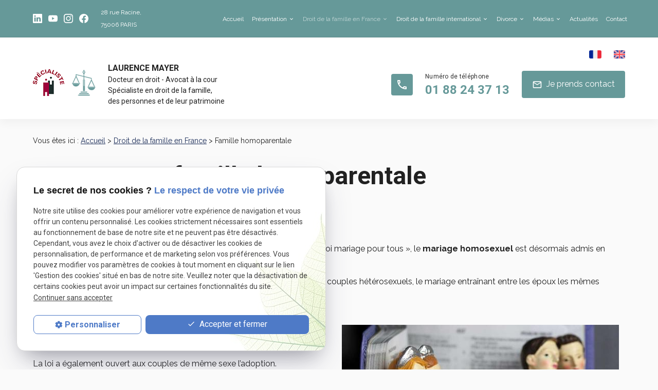

--- FILE ---
content_type: text/html; charset=UTF-8
request_url: https://www.avocat-paris-lmayer.com/famille-homoparentale.php
body_size: 7639
content:
<!DOCTYPE html>
<html lang="fr" class="famille-homoparentale">
<!-- HEAD --><head>
<meta http-equiv="Content-Type" content="text/html;charset=UTF-8">
<title>Avocat famille homoparentale Paris 6 – Droit adoption, PMA </title>
<meta name="description" content="Conseil et assistance en droit de la famille homoparentale à Paris 7. Contactez Maître MAYER, disponible pour accompagner demande d’adoption, PMA, divorce.">
<meta name="keywords" content="">
<link rel="canonical" href="https://www.avocat-paris-lmayer.com/famille-homoparentale.php">
<meta name="viewport" content="initial-scale=1.0, minimum-scale=1.0, maximum-scale=5.0, width=device-width" />

<!-- Colors -->
<meta name="msapplication-TileColor" content="#FFFFFF" />
<meta name="msapplication-TileImage" content="public/assets/gifs/icons/ms-icon-144x144.png" />

<!-- Icons -->
<link rel="apple-touch-icon" sizes="57x57" href="public/assets/gifs/icons/apple-icon-57x57.png" />
<link rel="apple-touch-icon" sizes="60x60" href="public/assets/gifs/icons/apple-icon-60x60.png" />
<link rel="apple-touch-icon" sizes="72x72" href="public/assets/gifs/icons/apple-icon-72x72.png" />
<link rel="apple-touch-icon" sizes="76x76" href="public/assets/gifs/icons/apple-icon-76x76.png" />
<link rel="apple-touch-icon" sizes="114x114" href="public/assets/gifs/icons/apple-icon-114x114.png" />
<link rel="apple-touch-icon" sizes="120x120" href="public/assets/gifs/icons/apple-icon-120x120.png" />
<link rel="apple-touch-icon" sizes="144x144" href="public/assets/gifs/icons/apple-icon-144x144.png" />
<link rel="apple-touch-icon" sizes="152x152" href="public/assets/gifs/icons/apple-icon-152x152.png" />
<link rel="apple-touch-icon" sizes="180x180" href="public/assets/gifs/icons/apple-icon-180x180.png" />
<link rel="icon" type="image/png" sizes="192x192"  href="public/assets/gifs/icons/android-icon-192x192.png" />
<link rel="icon" type="image/png" sizes="32x32" href="public/assets/gifs/icons/favicon-32x32.png" />
<link rel="icon" type="image/png" sizes="96x96" href="public/assets/gifs/icons/favicon-96x96.png" />
<link rel="icon" type="image/png" sizes="16x16" href="public/assets/gifs/icons/favicon-16x16.png" />

<!-- Manifest -->
<link rel="manifest" href="./manifest.json" />

<!-- Font -->
<link rel="preload stylesheet" as="style" href="https://fonts.googleapis.com/icon?family=&display=block" />
<link rel="preload stylesheet" as="style" href="https://fonts.googleapis.com/icon?family=Material+Icons+Outlined&display=block" />
<link rel="preload stylesheet" as="style" href="https://fonts.googleapis.com/css2?family=Roboto:ital,wght@0,400;0,700;1,400;1,700&family=Source+Serif+Pro:ital,wght@0,700;1,700&display=swap" />
<link rel="preload stylesheet" as="style" href="https://fonts.googleapis.com/css2?family=Raleway:ital,wght@0,100;0,200;0,300;0,400;0,500;0,600;0,700;0,800;0,900;1,100;1,200;1,300;1,400;1,500;1,600;1,700;1,800;1,900&family=Roboto:ital,wght@0,100;0,300;0,400;0,500;0,700;0,900;1,100;1,300;1,400;1,500;1,700;1,900&display=swap" />

<!-- CSS -->
<link rel="preload stylesheet" as="style" href="/ressources/css/thickbox.css" />
<link rel="preload stylesheet" as="style" href="/ressources/20121001/css/fancybox/jquery.fancybox.css" media="screen" />
<link rel="preload stylesheet" as="style" href="/ressources/v2.0.3/css/styleiecheck.css" media="screen" />

<link rel="preload stylesheet" as="style" type="text/css" href="public/css/slick.css" />
<link rel="preload stylesheet" as="style" type="text/css" href="public/css/slick-theme.css" />

<link rel="preload stylesheet" as="style" href="public/css/main.css" media="screen, projection"/>
<link rel="preload stylesheet" as="style" href="public/css/theme.css" media="screen, projection" />

<style>:root { --icon-font: ''; }</style>

<!-- Javascript -->
<script rel="preload" src="/ressources/20121001/js/jquery.min.js" as="script"></script>

<script type="text/javascript">var scpageid="df69b006b5a66b9e3c6d588f9775a1d432a2c952";</script>
</head>
<!-- BODY --><body class="page-interne">
		
		<!-- HEADER -->
		<header><div class="sticky">
    
<div class="menu-mobile">
    <div class="container">
        <div class="menu-mobile-content">
            <button id="menu-meatballs" class="btn-menu">
                <span class="material-icons-outlined">more_horiz</i>
            </button>
            <button id="menu-burger" class="btn-menu">
                <span class="material-icons-outlined">menu</i>
            </button>
        </div>
    </div>
</div>
<div class="top-bar">
    <div class="container">
        <div class="flex-row l-align-items-center l-justify-content-space-between">
            <div class="col">
                <div class="flex-row l-align-items-center l-justify-content-flex-start">
                    <div class="col">
                        <div class="center-align">
                            <div class="reseaux-sociaux">
	<ul>
		<!-- LINKEDIN -->
		<li>
				<a href="https://www.linkedin.com/in/laurence-mayer-61a9a613b/?original_referer=https%3A%2F%2Fwww%2Egoogle%2Ecom%2F&originalSubdomain=fr" target="_blank" rel="noopener nofollow noreferrer" title="Consulter le profil Linkedin">
					<svg xmlns="http://www.w3.org/2000/svg" width="24" height="24" viewBox="0 0 24 24" fill="#0A66C2" role="img">
						<title lang="fr">Consulter le profil Linkedin</title>
						<path d="M22.23 0H1.77C.8 0 0 .77 0 1.72v20.56C0 23.23.8 24 1.77 24h20.46c.98 0 1.77-.77 1.77-1.72V1.72C24 .77 23.2 0 22.23 0zM7.27 20.1H3.65V9.24h3.62V20.1zM5.47 7.76h-.03c-1.22 0-2-.83-2-1.87 0-1.06.8-1.87 2.05-1.87 1.24 0 2 .8 2.02 1.87 0 1.04-.78 1.87-2.05 1.87zM20.34 20.1h-3.63v-5.8c0-1.45-.52-2.45-1.83-2.45-1 0-1.6.67-1.87 1.32-.1.23-.11.55-.11.88v6.05H9.28s.05-9.82 0-10.84h3.63v1.54a3.6 3.6 0 0 1 3.26-1.8c2.39 0 4.18 1.56 4.18 4.89v6.21z" />
					</svg>
				</a>
			</li>
			<!-- YOUTUBE -->
			<li>
				<a href="https://www.youtube.com/watch?v=cMyZtANOYyY" target="_blank" rel="noopener nofollow noreferrer" title="Consulter la cha&icirc;ne Youtube">
					<svg xmlns="http://www.w3.org/2000/svg" width="24" height="24" viewBox="0 0 24 24" fill="#FF0000" role="img">
						<title lang="fr">Consulter la cha&icirc;ne Youtube</title>
						<path d="M12.04 3.5c.59 0 7.54.02 9.34.5a3.02 3.02 0 0 1 2.12 2.15C24 8.05 24 12 24 12v.04c0 .43-.03 4.03-.5 5.8A3.02 3.02 0 0 1 21.38 20c-1.76.48-8.45.5-9.3.51h-.17c-.85 0-7.54-.03-9.29-.5A3.02 3.02 0 0 1 .5 17.84c-.42-1.61-.49-4.7-.5-5.6v-.5c.01-.9.08-3.99.5-5.6a3.02 3.02 0 0 1 2.12-2.14c1.8-.49 8.75-.51 9.34-.51zM9.54 8.4v7.18L15.82 12 9.54 8.41z" />
					</svg>
				</a>
			</li>
		
			<!-- INSTAGRAM-->
			<li>
				<a href="https://www.instagram.com/maitre_laurence_mayer/" target="_blank" rel="noopener nofollow noreferrer" title="Consulter le profil Instagram">
					<svg xmlns="http://www.w3.org/2000/svg" width="24" height="24" viewBox="0 0 24 24" fill="#f50000" role="img">
						<title lang="fr">Consulter le profil Instagram</title>
						<path d="M16.98 0a6.9 6.9 0 0 1 5.08 1.98A6.94 6.94 0 0 1 24 7.02v9.96c0 2.08-.68 3.87-1.98 5.13A7.14 7.14 0 0 1 16.94 24H7.06a7.06 7.06 0 0 1-5.03-1.89A6.96 6.96 0 0 1 0 16.94V7.02C0 2.8 2.8 0 7.02 0h9.96zm.05 2.23H7.06c-1.45 0-2.7.43-3.53 1.25a4.82 4.82 0 0 0-1.3 3.54v9.92c0 1.5.43 2.7 1.3 3.58a5 5 0 0 0 3.53 1.25h9.88a5 5 0 0 0 3.53-1.25 4.73 4.73 0 0 0 1.4-3.54V7.02a5 5 0 0 0-1.3-3.49 4.82 4.82 0 0 0-3.54-1.3zM12 5.76c3.39 0 6.2 2.8 6.2 6.2a6.2 6.2 0 0 1-12.4 0 6.2 6.2 0 0 1 6.2-6.2zm0 2.22a3.99 3.99 0 0 0-3.97 3.97A3.99 3.99 0 0 0 12 15.92a3.99 3.99 0 0 0 3.97-3.97A3.99 3.99 0 0 0 12 7.98zm6.44-3.77a1.4 1.4 0 1 1 0 2.8 1.4 1.4 0 0 1 0-2.8z" />
					</svg>
				</a>
			</li>
			<!-- FACEBOOK -->
			<li>
				<a href="https://www.facebook.com/profile.php?id=61574899328549" target="_blank" rel="noopener nofollow noreferrer" title="Consulter la page Facebook">
					<svg xmlns="http://www.w3.org/2000/svg" width="24" height="24" viewBox="0 0 24 24" fill="#1877F2" role="img">
						<title lang="fr">Consulter la page Facebook</title>
						<path d="M24 12.07C24 5.41 18.63 0 12 0S0 5.4 0 12.07C0 18.1 4.39 23.1 10.13 24v-8.44H7.08v-3.49h3.04V9.41c0-3.02 1.8-4.7 4.54-4.7 1.31 0 2.68.24 2.68.24v2.97h-1.5c-1.5 0-1.96.93-1.96 1.89v2.26h3.32l-.53 3.5h-2.8V24C19.62 23.1 24 18.1 24 12.07" />
					</svg>
				</a>
			</li>
				</ul>
</div>
                        </div>
                    </div>
                                                                        <div class="col">
                                <address class="center-align">
                                                                            <a href="https://maps.app.goo.gl/8Q4jT4cscLTxv5TNA" target="_blank" rel="noopener nofollow noreferrer" title="Cliquer pour afficher le plan d'acc&egrave;s" class="lien-maps"><span>28 rue Racine</span> 75006 PARIS</a>
                                                                    </address>
                            </div>
                                                            </div>
            </div>
            <div class="col">
                <nav id="main-nav" class="main-nav">
                    <ul><li class="firstLi"><a href="/">Accueil</a></li><li class="firstLi sous_menu"><a href="#">Présentation</a><ul class="dropdown"><li class="sousLi"><a href="avocat-paris.php">Mon avocat / Ses Collaborateurs</a></li><li class="sousLi"><a href="serment-avocat.php">Serment de l'avocat</a></li><li class="sousLi"><a href="honoraire-avocat.php">Honoraires</a></li><li class="sousLi"><a href="divorce-avocat.php">Foire aux questions</a></li></ul><li class="firstLi sous_menu"><a href="droit-famille-paris.php">Droit de la famille en France</a><ul class="dropdown"><li class="sousLi"><a href="couple-hors-mariage.php">Couple hors mariage</a></li><li class="sousLi"><a href="nullite-mariage.php">Nullités du mariage</a></li><li class="sousLi"><a href="partage-biens.php">Partage des biens</a></li><li class="sousLi"><a href="droit-grands-parents.php">Droit des grands-parents</a></li><li class="sousLi"><a href="changement-prenom.php">Changement de nom et prénom</a></li><li class="sousLi"><a href="changement-sexe-transsexualite.php">Changement de sexe ou transsexualisme</a></li><li class="sousLi"><a href="droit-filiation-paris.php">Filiation</a></li><li class="sousLi"><a href="adoption-simple-pleniere.php">Adoption</a></li><li class="sousLi"><a href="tutelle-curatelle.php">Tutelle et curatelle</a></li><li class="sousLi"><a href="droit-nationalite.php">Nationalité</a></li><li class="sousLi"><a href="droit-collaboratif-mediation.php">Droit collaboratif et procédure participative</a></li><li class="sousLi"><a href="violences-conjugales.php">Violences conjugales</a></li><li class="sousLi"><a class="selected" href="famille-homoparentale.php">Famille homoparentale</a></li></ul><li class="firstLi sous_menu"><a href="droit-famille-international.php">Droit de la famille international</a><ul class="dropdown"><li class="sousLi"><a href="enlevement-international-enfant.php">L'enlèvement international d'enfant</a></li><li class="sousLi"><a href="regimes-matrimoniaux.php">Régimes matrimoniaux</a></li><li class="sousLi"><a href="successions-internationales.php">Successions internationales</a></li><li class="sousLi"><a href="reconnaissance-execution-jugements-etrangers.php">Reconnaissance et exécution des jugement étrangers</a></li><li class="sousLi"><a href="gestation-pour-autrui.php">GPA à l’étranger</a></li><li class="sousLi"><a href="droit-international-famille.php">Divorce international</a></li></ul><li class="firstLi sous_menu"><a href="avocat-divorce.php">Divorce</a><ul class="dropdown"><li class="sousLi"><a href="droit-international-famille.php">Divorce international</a></li><li class="sousLi"><a href="divorce-amiable.php">Divorce amiable</a></li><li class="sousLi"><a href="pension-alimentaire.php">Pensions alimentaires</a></li><li class="sousLi"><a href="prestation-compensatoire.php">Prestation compensatoire</a></li><li class="sousLi"><a href="autorite-parentale.php">Autorité parentale</a></li></ul><li class="firstLi sous_menu"><a href="#">Médias</a><ul class="dropdown"><li class="sousLi"><a href="articles-de-presse_al16.html">Articles de presse</a></li><li class="sousLi"><a href="intervention-radio.php">Interventions radio</a></li><li class="sousLi"><a href="intervention-televisee.php">Interventions télévisées</a></li></ul><li class="firstLi"><a href="actualites_al.html">Actualités</a></li><li class="firstLi"><a href="contact-cabinet-avocat.php">Contact</a></li></ul>                </nav>
            </div>
        </div>
    </div>
</div>    <div id="header-content">
    <div class="container">
        <div class="flex-row l-align-items-center l-justify-content-flex-end s-justify-content-center">
            <div class="col">
                <a href="/" class="selected">
                    <img src="public/assets/gifs/flag-fr.png" width="24" height="16" alt="Avocat divorce" class="">
                </a>
            </div>
            <div class="col">
                <a href="english/" >
                    <img src="public/assets/gifs/flag-en.png" width="22" height="16" alt="Avocat international" class="">
                </a>
            </div>
        </div>
        <div class="flex-row l-align-items-center l-justify-content-space-between">
            <div class="col">
                <div class="center-align">
                    <div class="brand">
    <a href="/" target="_self" class="logo" title="Aller à la page d'accueil">
        <div class="flex-row s-align-items-center">
            <div class="col">
                <!-- LOGO EN PNG -->
                <img src="public/assets/gifs/logo-specialiste.png" width="61" height="52" alt="Logo Avocat divorce" class="header-only logo-specialiste" />
                <img src="public/assets/gifs/logo.png" width="47" height="52" alt="Logo Avocat Paris" class="header-only" />
                <img src="public/assets/gifs/logo-footer.png" width="47" height="52" alt="Logo Avocat droit de la famille" class="footer-only" />
            </div>
            <div class="col">
                <div class="bold">LAURENCE MAYER</div>
                <div class="baseline">Docteur en droit - Avocat à la cour<br>
                Spécialiste en droit de la famille,<br> des personnes et de leur patrimoine</div>
            </div>
        </div>
    </a>
</div>                </div>
            </div>
            <div class="col">
                <div class="flex-row m-align-items-center m-justify-content-center l-justify-content-flex-end">
                                        <div class="col">
                        <div class="numero-telephone">
                            <div class="flex-row s-align-items-center s-justify-content-center">
                                <div class="col">
                                    <span class="material-icons-outlined primary">phone</span>
                                </div>
                                <div class="col">
                                    <a href="tel:+33188243713"
                                        class="tel bold accent-text"
                                        title="Appeler ce numéro">01 88 24 37 13</a>
                                </div>
                            </div>
                        </div>
                    </div>
                                        <div class="col">
                        <div class="btn-contact">
    <a href="contact-cabinet-avocat.php" title="Prendre contact" target="_self" class="btn-1"><span class="material-icons-outlined">mail</span>Je prends contact</a>
</div>                    </div>
                </div>
            </div>
        </div>
    </div>
</div>
    
</div>




<div class="fold">
                </div>
</header><!-- MAIN --><main><div id="container" class="content section">
				<div class="container sc-content">

<nav id="fil_ariane"><strong>Vous &ecirc;tes ici :</strong> <a href="/">Accueil</a> &gt; <a href="droit-famille-paris.php">Droit de la famille en France</a> &gt; Famille homoparentale</nav><section><h1>Avocat pout famille homoparentale  <span>à Paris</span>
</h1>
</section><p class="intro">Depuis la loi n° 2013-404 du <a href="https://fr.wikipedia.org/wiki/23_avril">23 avril 2013</a> promulguée le  <a href="https://fr.wikipedia.org/wiki/Mai_2013">17  mai 2013</a> dite « Loi
    mariage pour tous », le <strong>mariage homosexuel</strong> est désormais admis en France, à l’instar d’autres pays étrangers.</p>
<p>Les <strong>couples de même sexe</strong> peuvent donc se marier au même titre que les couples hétérosexuels, le mariage entraînant entre les époux les mêmes conséquences patrimoniales et extrapatrimoniales au sens
    du Code civil.</p>
<section class="ac-doubleColonne"><section class="ac-colonne ac-colonne_1 ui-sortable"><p>De même que le mariage est ouvert aux couples de même sexe, le divorce l’est aussi.</p>
        <p>La loi a également ouvert aux couples de même sexe l’adoption.</p>
        <p>Plus récemment, des avancées législatives ont ouvert la <strong>Procréation médicalement assistée</strong> (PMA) aux couples de femmes (Loi n° 2021-1017 du 2 août 2021 relative à la bioéthique).</p>
        <p>Le droit relatif au droit de la famille homoparentale est en plein essor et en perpétuelle évolution.</p>
        <p>Votre <strong><a href="changement-sexe-transsexualite.php">avocat pour la communauté LGBTQIA+ à Paris</a></strong> saura vous conseiller au mieux au vu des évolutions législatives.</p>
    </section><section class="ac-colonne ac-colonne_2 ui-sortable"><img src="https://www.avocat-paris-lmayer.com/photos/539x360/adobestock_482212283.jpg" title="avocat lgbt" alt="avocat lgbt" loading="lazy" width="539" height="360" /></section></section><p>Maitre Mayer intervient dans tous les tribunaux d'ile de France comme Nanterre, Créteil ou encore Bobigny, Meaux, Melun, Fontainebleau, Evry, Sens, Auxerre et dans toute la France avec un postulant.</p>
<section class="ac-include" data-file="contact-page-interne.inc"><div id="contact-page-interne" class="encart-contact section">
    <div class="bloc-encart-contact">
    <div class="flex-row l-align-items-center xl-justify-content-space-between l-justify-content-center">
        <div class="col">
            <div class="title-2 primary-text center-align">Nous contacter</div>
        </div>
        <div class="col">
            <ul class="flex-row  l-justify-content-flex-end">   
                <!--RAPPEL-->
                <li class="col">
                    <div class="encart-contact-text">Par téléphone&nbsp;:</div>
                    <div><a href="tel:+33188243713" title="Appeler ce numéro" class="tel bold accent-text tel-important">01 88 24 37 13</a></div>
                </li>             
                <!--CONTACT-->
                <li class="col">
                    <div class="encart-contact-text">Par mail&nbsp;:</div>
                    <div class="btn-contact">
    <a href="contact-cabinet-avocat.php" title="Prendre contact" target="_self" class="btn-1"><span class="material-icons-outlined">mail</span>Je prends contact</a>
</div>                </li>
                <!--RAPPEL-->
                <li class="col">
                    <div class="encart-contact-text">On vous rappelle&nbsp;:</div>
                    <div class="btn-rappel">
    <a href="rappel-telephonique.php" title="Demander à être rappelé" data-fancybox-type="iframe" rel="lightbox2" class="btn-3"><span class="material-icons-outlined">phone_callback</span>Je souhaite &ecirc;tre rappel&eacute;(e)</a>
</div>                </li>                
                            </ul>
        </div>
    </div>
</div></div></section>
<section id="relance">
<p class="titre-relance" style="clear:both;">Consultez également :</p>
	<ul>
	<li><a href='droit-famille-paris.php'>Droit de la famille en France</a></li><li><a href='violences-conjugales.php'>Violences conjugales</a></li><li><a href='droit-filiation-paris.php'>Filiation</a></li>	</ul>
</section>
</div>
			</div>
		</main><!-- ASIDE --><aside>    <div id="encart-map" class="section">
        <div class="container">
            <div class="map-container">
    <div class="googlemapssearch" data-search="mayer-laurence28-rue-racine75006paris" data-api-key="AIzaSyBsNNTQ0luoooUmLYu1uvgsJ25UrKJAE9g" width="100%" height="300" title="Google Maps" ></div></div>        </div>
    </div>
</aside><!-- FOOTER --><footer><div class="secondary white-text">
    <div id="footer-content">
        <div class="container">
            <div class="section">
                <div class="flex-row l-align-items-center l-justify-content-space-between">
                    <div class="col center-align">
                        <div class="brand">
    <a href="/" target="_self" class="logo" title="Aller à la page d'accueil">
        <div class="flex-row s-align-items-center">
            <div class="col">
                <!-- LOGO EN PNG -->
                <img src="public/assets/gifs/logo-specialiste.png" width="61" height="52" alt="Logo Avocat divorce" class="header-only logo-specialiste" />
                <img src="public/assets/gifs/logo.png" width="47" height="52" alt="Logo Avocat Paris" class="header-only" />
                <img src="public/assets/gifs/logo-footer.png" width="47" height="52" alt="Logo Avocat droit de la famille" class="footer-only" />
            </div>
            <div class="col">
                <div class="bold">LAURENCE MAYER</div>
                <div class="baseline">Docteur en droit - Avocat à la cour<br>
                Spécialiste en droit de la famille,<br> des personnes et de leur patrimoine</div>
            </div>
        </div>
    </a>
</div>                    </div>
                    <div class="col center-align">
                        <div class="reseaux-sociaux">
                            <div class="reseaux-sociaux">
	<ul>
		<!-- LINKEDIN -->
		<li>
				<a href="https://www.linkedin.com/in/laurence-mayer-61a9a613b/?original_referer=https%3A%2F%2Fwww%2Egoogle%2Ecom%2F&originalSubdomain=fr" target="_blank" rel="noopener nofollow noreferrer" title="Consulter le profil Linkedin">
					<svg xmlns="http://www.w3.org/2000/svg" width="24" height="24" viewBox="0 0 24 24" fill="#0A66C2" role="img">
						<title lang="fr">Consulter le profil Linkedin</title>
						<path d="M22.23 0H1.77C.8 0 0 .77 0 1.72v20.56C0 23.23.8 24 1.77 24h20.46c.98 0 1.77-.77 1.77-1.72V1.72C24 .77 23.2 0 22.23 0zM7.27 20.1H3.65V9.24h3.62V20.1zM5.47 7.76h-.03c-1.22 0-2-.83-2-1.87 0-1.06.8-1.87 2.05-1.87 1.24 0 2 .8 2.02 1.87 0 1.04-.78 1.87-2.05 1.87zM20.34 20.1h-3.63v-5.8c0-1.45-.52-2.45-1.83-2.45-1 0-1.6.67-1.87 1.32-.1.23-.11.55-.11.88v6.05H9.28s.05-9.82 0-10.84h3.63v1.54a3.6 3.6 0 0 1 3.26-1.8c2.39 0 4.18 1.56 4.18 4.89v6.21z" />
					</svg>
				</a>
			</li>
			<!-- YOUTUBE -->
			<li>
				<a href="https://www.youtube.com/watch?v=cMyZtANOYyY" target="_blank" rel="noopener nofollow noreferrer" title="Consulter la cha&icirc;ne Youtube">
					<svg xmlns="http://www.w3.org/2000/svg" width="24" height="24" viewBox="0 0 24 24" fill="#FF0000" role="img">
						<title lang="fr">Consulter la cha&icirc;ne Youtube</title>
						<path d="M12.04 3.5c.59 0 7.54.02 9.34.5a3.02 3.02 0 0 1 2.12 2.15C24 8.05 24 12 24 12v.04c0 .43-.03 4.03-.5 5.8A3.02 3.02 0 0 1 21.38 20c-1.76.48-8.45.5-9.3.51h-.17c-.85 0-7.54-.03-9.29-.5A3.02 3.02 0 0 1 .5 17.84c-.42-1.61-.49-4.7-.5-5.6v-.5c.01-.9.08-3.99.5-5.6a3.02 3.02 0 0 1 2.12-2.14c1.8-.49 8.75-.51 9.34-.51zM9.54 8.4v7.18L15.82 12 9.54 8.41z" />
					</svg>
				</a>
			</li>
		
			<!-- INSTAGRAM-->
			<li>
				<a href="https://www.instagram.com/maitre_laurence_mayer/" target="_blank" rel="noopener nofollow noreferrer" title="Consulter le profil Instagram">
					<svg xmlns="http://www.w3.org/2000/svg" width="24" height="24" viewBox="0 0 24 24" fill="#f50000" role="img">
						<title lang="fr">Consulter le profil Instagram</title>
						<path d="M16.98 0a6.9 6.9 0 0 1 5.08 1.98A6.94 6.94 0 0 1 24 7.02v9.96c0 2.08-.68 3.87-1.98 5.13A7.14 7.14 0 0 1 16.94 24H7.06a7.06 7.06 0 0 1-5.03-1.89A6.96 6.96 0 0 1 0 16.94V7.02C0 2.8 2.8 0 7.02 0h9.96zm.05 2.23H7.06c-1.45 0-2.7.43-3.53 1.25a4.82 4.82 0 0 0-1.3 3.54v9.92c0 1.5.43 2.7 1.3 3.58a5 5 0 0 0 3.53 1.25h9.88a5 5 0 0 0 3.53-1.25 4.73 4.73 0 0 0 1.4-3.54V7.02a5 5 0 0 0-1.3-3.49 4.82 4.82 0 0 0-3.54-1.3zM12 5.76c3.39 0 6.2 2.8 6.2 6.2a6.2 6.2 0 0 1-12.4 0 6.2 6.2 0 0 1 6.2-6.2zm0 2.22a3.99 3.99 0 0 0-3.97 3.97A3.99 3.99 0 0 0 12 15.92a3.99 3.99 0 0 0 3.97-3.97A3.99 3.99 0 0 0 12 7.98zm6.44-3.77a1.4 1.4 0 1 1 0 2.8 1.4 1.4 0 0 1 0-2.8z" />
					</svg>
				</a>
			</li>
			<!-- FACEBOOK -->
			<li>
				<a href="https://www.facebook.com/profile.php?id=61574899328549" target="_blank" rel="noopener nofollow noreferrer" title="Consulter la page Facebook">
					<svg xmlns="http://www.w3.org/2000/svg" width="24" height="24" viewBox="0 0 24 24" fill="#1877F2" role="img">
						<title lang="fr">Consulter la page Facebook</title>
						<path d="M24 12.07C24 5.41 18.63 0 12 0S0 5.4 0 12.07C0 18.1 4.39 23.1 10.13 24v-8.44H7.08v-3.49h3.04V9.41c0-3.02 1.8-4.7 4.54-4.7 1.31 0 2.68.24 2.68.24v2.97h-1.5c-1.5 0-1.96.93-1.96 1.89v2.26h3.32l-.53 3.5h-2.8V24C19.62 23.1 24 18.1 24 12.07" />
					</svg>
				</a>
			</li>
				</ul>
</div>
                        </div>
                    </div>
                                            <div class="col">
                            <div class="flex-row m-align-items-center m-justify-content-center l-justify-content-space-between">
                                <div class="col">
                                    <address class="adresse-postale">
                                        <div class="flex-row s-align-items-center s-justify-content-flex-start">
                                            <div class="col">
                                                <span class="material-icons-outlined primary">place</span>
                                            </div>
                                            <div class="col">
                                                                                                    <a href="https://maps.app.goo.gl/8Q4jT4cscLTxv5TNA" target="_blank" rel="noopener nofollow noreferrer" title="Cliquer pour afficher le plan d'acc&egrave;s" class="lien-maps">28 rue Racine<br />75006&nbsp;<span class="uppercase">PARIS</span></a>
                                                                                            </div>
                                        </div>
                                    </address>
                                </div>
                                <div class="col">
                                    <address class="numero-telephone">
                                        <div class="flex-row s-align-items-center s-justify-content-flex-start">
                                            <div class="col">
                                                <span class="material-icons-outlined primary">phone</span>
                                            </div>
                                            <div class="col">
                                                <a href="tel:+33188243713" title="Appeler ce numéro" class="tel bold accent-text">01 88 24 37 13</a>
                                            </div>
                                        </div>
                                    </address>
                                </div>
                            </div>
                        </div>
                                    </div>
            </div>
            <div class="divider"></div>
        </div>
    </div>
    <div id="bottom-bar" class="center-align">
        <div class="container">
            <div class="flex-row l-align-items-center l-justify-content-space-between">
                <div class="col">
                                            <div class="siret">SIRET&nbsp;: 34228595400026</div>
                                    </div>
                <div class="col">
                    <nav>
                        <ul class="flex-row m-align-items-center m-justify-content-center l-justify-content-flex-end">
                            <li class="col">
                                <a href="plan-site.php" title="Consulter le plan du site" target="_self">Plan du site</a>
                            </li>
                            <li class="col">
                                <a href="/ressources/ajax/mentions_legales_box.php" title="Consulter les mentions l&eacute;gales" data-fancybox-type="iframe" class="ML_box">Mentions l&eacute;gales</a>
                            </li>
                            <li class="col">
                                <a href="politique-de-confidentialite.php" title="Consulter la politique de confidentialit&eacute;" target="_self">Politique de confidentialit&eacute;</a>
                            </li>
                            <li class="col">
                                <a href="#gestion-des-cookies" title="Gestion des cookies">Gestion des cookies</a>
                            </li>
                        </ul>
                    </nav>
                </div>
            </div>
        </div>
    </div>
</div>


<!-- MENU RACCOURCI -->

<div class="tap-bar no-desktop">
    <div class="container">
        <div class="row">
            <div class="col s4">
                <div class="tap-bar-item tap-bar-map x-small primary white-text" id="gtm-tap-bar-map">
                    <span class="material-icons-outlined primary">place</span>
                    <a href="https://maps.app.goo.gl/8Q4jT4cscLTxv5TNA" target="_blank" rel="noopener noreferrer nofollow" title="Voir le plan d'acc&egrave;s" class="lien-maps lien-raccourci bold">Plan d'accès</a>
                </div>
            </div>
            <div class="col s4">
                <div class="tap-bar-item tap-bar-contact x-small accent white-text" id="gtm-tap-bar-contact">
                    <span class="material-icons-outlined primary">mail</span>
                    <a href="contact.php" target="_self" title="Aller &agrave; la page Contact" class="bold">Contact</a>
                </div>
            </div>
            <div class="col s4">
                <div class="tap-bar-item tap-bar-tel x-small primary white-text" id="gtm-tap-bar-tel">
                <span class="material-icons-outlined primary">phone</span>
                                            <a href="tel:+33188243713" title="T&eacute;l&eacute;phoner au 01 88 24 37 13" class="tel bold">01 88 24 37 13</a>
                                    </div>
            </div>
                    </div>
    </div>    
</div></footer><!-- MEATBALLS --><div id="nav-meatballs" class="white">
    <div class="container">
        <!-- LOGO -->
        <div class="section">
            <div class="brand">
    <a href="/" target="_self" class="logo" title="Aller à la page d'accueil">
        <div class="flex-row s-align-items-center">
            <div class="col">
                <!-- LOGO EN PNG -->
                <img src="public/assets/gifs/logo-specialiste.png" width="61" height="52" alt="Logo Avocat divorce" class="header-only logo-specialiste" />
                <img src="public/assets/gifs/logo.png" width="47" height="52" alt="Logo Avocat Paris" class="header-only" />
                <img src="public/assets/gifs/logo-footer.png" width="47" height="52" alt="Logo Avocat droit de la famille" class="footer-only" />
            </div>
            <div class="col">
                <div class="bold">LAURENCE MAYER</div>
                <div class="baseline">Docteur en droit - Avocat à la cour<br>
                Spécialiste en droit de la famille,<br> des personnes et de leur patrimoine</div>
            </div>
        </div>
    </a>
</div>        </div>
        <!-- CTA -->
                <div class="section">
            <div class="title-6"><span class="material-icons-outlined">phone</span>Contactez-nous&nbsp;:</div>
            <!-- NUMÉRO DE TÉLÉPHONE -->
                            <a href="tel:+33188243713" title="Appeler ce numéro" class="tel flow-text bold accent-text">01 88 24 37 13</a>
                        <!-- BOUTON RAPPEL -->
            <div class="btn-rappel">
    <a href="rappel-telephonique.php" title="Demander à être rappelé" data-fancybox-type="iframe" rel="lightbox2" class="btn-3"><span class="material-icons-outlined">phone_callback</span>Je souhaite &ecirc;tre rappel&eacute;(e)</a>
</div>        </div>
        <div class="section">
            <div class="title-6"><span class="material-icons-outlined">email</span>&Eacute;crivez-nous&nbsp;:</div>
            <!-- BOUTON CONTACT -->
            <div class="btn-contact">
    <a href="contact-cabinet-avocat.php" title="Prendre contact" target="_self" class="btn-1"><span class="material-icons-outlined">mail</span>Je prends contact</a>
</div>        </div>
        <div class="section">
            <div class="title-6"><span class="material-icons-outlined">place</span>Adresse&nbsp;:</div>
            <!-- ADRESSE POSTALE -->
                            <a href="https://maps.app.goo.gl/8Q4jT4cscLTxv5TNA" title="Voir le plan" rel="noopener noreferrer nofollow" target="_blank">28 rue Racine<br />75006 PARIS</a>
                    </div>
        <!-- HORAIRES -->
        <div class="section">
            <div class="title-6"><span class="material-icons-outlined">access_time</span>Horaires&nbsp;:</div>
            <table class="horaires">
    <tbody>
        <tr class="today">
            <td>Lundi</td>
            <td>09:00-13:00,&nbsp;<wbr>14:00-19:00</td>
        </tr>
        <tr class="">
            <td>Mardi</td>
            <td>09:00-13:00,&nbsp;<wbr>14:00-19:00</td>
        </tr>
        <tr class="">
            <td>Mercredi</td>
            <td>09:00-13:00,&nbsp;<wbr>14:00-19:00</td>
        </tr>
        <tr class="">
            <td>Jeudi</td>
            <td>09:00-13:00,&nbsp;<wbr>14:00-19:00</td>
        </tr>
        <tr class="">
            <td>Vendredi</td>
            <td>09:00-13:00,&nbsp;<wbr>14:00-19:00</td>
        </tr>
        <tr class="">
            <td>Samedi</td>
            <td>Ferm&eacute;</td>
        </tr>
        <tr class="">
            <td>Dimanche</td>
            <td>Ferm&eacute;</td>
        </tr>
    </tbody>
</table>        </div>
        <!-- RÉSEAUX SOCIAUX -->
        <div class="section">
            <div class="reseaux-sociaux">
                <div class="title-6"><span class="material-icons-outlined">share</span>Réseaux sociaux&nbsp;:</div>
                <div class="reseaux-sociaux">
	<ul>
		<!-- LINKEDIN -->
		<li>
				<a href="https://www.linkedin.com/in/laurence-mayer-61a9a613b/?original_referer=https%3A%2F%2Fwww%2Egoogle%2Ecom%2F&originalSubdomain=fr" target="_blank" rel="noopener nofollow noreferrer" title="Consulter le profil Linkedin">
					<svg xmlns="http://www.w3.org/2000/svg" width="24" height="24" viewBox="0 0 24 24" fill="#0A66C2" role="img">
						<title lang="fr">Consulter le profil Linkedin</title>
						<path d="M22.23 0H1.77C.8 0 0 .77 0 1.72v20.56C0 23.23.8 24 1.77 24h20.46c.98 0 1.77-.77 1.77-1.72V1.72C24 .77 23.2 0 22.23 0zM7.27 20.1H3.65V9.24h3.62V20.1zM5.47 7.76h-.03c-1.22 0-2-.83-2-1.87 0-1.06.8-1.87 2.05-1.87 1.24 0 2 .8 2.02 1.87 0 1.04-.78 1.87-2.05 1.87zM20.34 20.1h-3.63v-5.8c0-1.45-.52-2.45-1.83-2.45-1 0-1.6.67-1.87 1.32-.1.23-.11.55-.11.88v6.05H9.28s.05-9.82 0-10.84h3.63v1.54a3.6 3.6 0 0 1 3.26-1.8c2.39 0 4.18 1.56 4.18 4.89v6.21z" />
					</svg>
				</a>
			</li>
			<!-- YOUTUBE -->
			<li>
				<a href="https://www.youtube.com/watch?v=cMyZtANOYyY" target="_blank" rel="noopener nofollow noreferrer" title="Consulter la cha&icirc;ne Youtube">
					<svg xmlns="http://www.w3.org/2000/svg" width="24" height="24" viewBox="0 0 24 24" fill="#FF0000" role="img">
						<title lang="fr">Consulter la cha&icirc;ne Youtube</title>
						<path d="M12.04 3.5c.59 0 7.54.02 9.34.5a3.02 3.02 0 0 1 2.12 2.15C24 8.05 24 12 24 12v.04c0 .43-.03 4.03-.5 5.8A3.02 3.02 0 0 1 21.38 20c-1.76.48-8.45.5-9.3.51h-.17c-.85 0-7.54-.03-9.29-.5A3.02 3.02 0 0 1 .5 17.84c-.42-1.61-.49-4.7-.5-5.6v-.5c.01-.9.08-3.99.5-5.6a3.02 3.02 0 0 1 2.12-2.14c1.8-.49 8.75-.51 9.34-.51zM9.54 8.4v7.18L15.82 12 9.54 8.41z" />
					</svg>
				</a>
			</li>
		
			<!-- INSTAGRAM-->
			<li>
				<a href="https://www.instagram.com/maitre_laurence_mayer/" target="_blank" rel="noopener nofollow noreferrer" title="Consulter le profil Instagram">
					<svg xmlns="http://www.w3.org/2000/svg" width="24" height="24" viewBox="0 0 24 24" fill="#f50000" role="img">
						<title lang="fr">Consulter le profil Instagram</title>
						<path d="M16.98 0a6.9 6.9 0 0 1 5.08 1.98A6.94 6.94 0 0 1 24 7.02v9.96c0 2.08-.68 3.87-1.98 5.13A7.14 7.14 0 0 1 16.94 24H7.06a7.06 7.06 0 0 1-5.03-1.89A6.96 6.96 0 0 1 0 16.94V7.02C0 2.8 2.8 0 7.02 0h9.96zm.05 2.23H7.06c-1.45 0-2.7.43-3.53 1.25a4.82 4.82 0 0 0-1.3 3.54v9.92c0 1.5.43 2.7 1.3 3.58a5 5 0 0 0 3.53 1.25h9.88a5 5 0 0 0 3.53-1.25 4.73 4.73 0 0 0 1.4-3.54V7.02a5 5 0 0 0-1.3-3.49 4.82 4.82 0 0 0-3.54-1.3zM12 5.76c3.39 0 6.2 2.8 6.2 6.2a6.2 6.2 0 0 1-12.4 0 6.2 6.2 0 0 1 6.2-6.2zm0 2.22a3.99 3.99 0 0 0-3.97 3.97A3.99 3.99 0 0 0 12 15.92a3.99 3.99 0 0 0 3.97-3.97A3.99 3.99 0 0 0 12 7.98zm6.44-3.77a1.4 1.4 0 1 1 0 2.8 1.4 1.4 0 0 1 0-2.8z" />
					</svg>
				</a>
			</li>
			<!-- FACEBOOK -->
			<li>
				<a href="https://www.facebook.com/profile.php?id=61574899328549" target="_blank" rel="noopener nofollow noreferrer" title="Consulter la page Facebook">
					<svg xmlns="http://www.w3.org/2000/svg" width="24" height="24" viewBox="0 0 24 24" fill="#1877F2" role="img">
						<title lang="fr">Consulter la page Facebook</title>
						<path d="M24 12.07C24 5.41 18.63 0 12 0S0 5.4 0 12.07C0 18.1 4.39 23.1 10.13 24v-8.44H7.08v-3.49h3.04V9.41c0-3.02 1.8-4.7 4.54-4.7 1.31 0 2.68.24 2.68.24v2.97h-1.5c-1.5 0-1.96.93-1.96 1.89v2.26h3.32l-.53 3.5h-2.8V24C19.62 23.1 24 18.1 24 12.07" />
					</svg>
				</a>
			</li>
				</ul>
</div>
            </div>
        </div>    
    </div>
</div><!-- SCRIPTS --><script rel="preload" src="/ressources/rwd.v1.1/js/outils.js" as="script"></script>
<script rel="preload" src="/ressources/20121001/js/jquery.fancybox.js" as="script"></script>
<script rel="preload" src="/ressources/4.0.1/js/slick.min.js"></script>
<script rel="preload" src="public/js/main.js" as="script"></script>
<script rel="preload" src="public/js/slick-config.js" as="script"></script>
<link href="/ressources/css/navigateurObsolete.css" rel="preload stylesheet" type="text/css" as="style"/>
<link rel="alternate" type="application/rss+xml" title="Actualités de avocat-paris-lmayer.com" href="/rss.xml"/><script rel="preload" type="text/javascript" src="/ressources/js/tarteaucitron/tarteaucitron.js" as="script"></script>
<script rel="preload" type="text/javascript" src="/ressources/js/tarteaucitron/tarteaucitron_init.js" as="script"></script>
<script rel="preload" type="text/javascript" src="/ressources/js/navigateurObsolete.js" as="script"></script>
<script rel="preload" type="text/javascript" src="/ressources/js/newsletter.js" as="script"></script>
<script type="text/javascript">
(tarteaucitron.job = tarteaucitron.job || []).push("twitter");
</script>
<script type="text/javascript">
(tarteaucitron.job = tarteaucitron.job || []).push("googlemapssearch");
</script>
<script type="text/javascript">
(tarteaucitron.job = tarteaucitron.job || []).push("facebook");
</script>
<script type="text/javascript">
(tarteaucitron.job = tarteaucitron.job || []).push("youtube");
</script>
<script type="text/javascript">
(tarteaucitron.job = tarteaucitron.job || []).push("gcmadstorage");
</script>
<script type="text/javascript">
(tarteaucitron.job = tarteaucitron.job || []).push("gcmanalyticsstorage");
</script>
<script type="text/javascript">
(tarteaucitron.job = tarteaucitron.job || []).push("gcmpersonalization");
</script>
<script type="text/javascript">
(tarteaucitron.job = tarteaucitron.job || []).push("gcmadsuserdata");
</script>
<script type="text/javascript">
tarteaucitron.user.gtagUa = "G-S4FYLX2FTZ";(tarteaucitron.job = tarteaucitron.job || []).push("gtag");
</script>
<script>
    //This is the "Offline page" service worker

    //Add this below content to your HTML page, or add the js file to your page at the very top to register service worker
    if (navigator.serviceWorker.controller) {
        console.log('[PWA Builder] active service worker found, no need to register')
    } else {
        //Register the ServiceWorker
        navigator.serviceWorker.register('/pwabuilder-sw.js', {
            scope: './'
        }).then(function(reg) {
            // console.log('Service worker has been registered for scope:'+ reg.scope);
        });
    }
</script><section id="IEcheck"></section>
</body>
</html>
